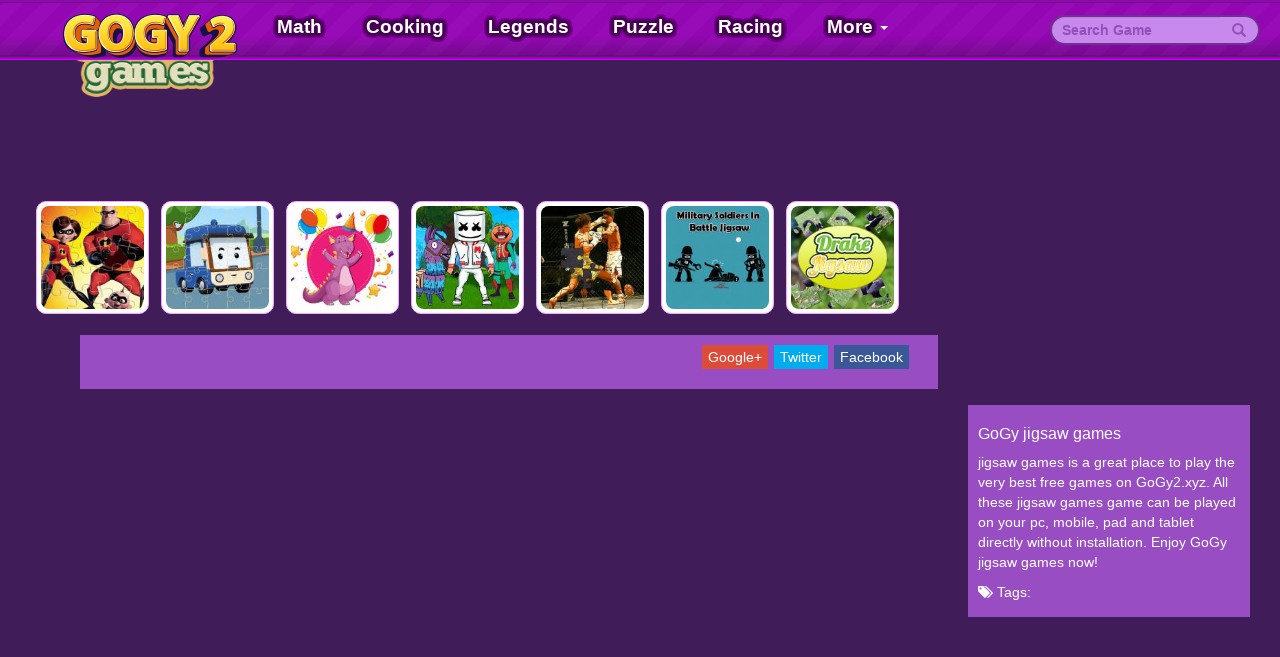

--- FILE ---
content_type: text/html; charset=utf-8
request_url: https://www.google.com/recaptcha/api2/aframe
body_size: 268
content:
<!DOCTYPE HTML><html><head><meta http-equiv="content-type" content="text/html; charset=UTF-8"></head><body><script nonce="SCjV8tUh2_LQ-hCV3dzbVA">/** Anti-fraud and anti-abuse applications only. See google.com/recaptcha */ try{var clients={'sodar':'https://pagead2.googlesyndication.com/pagead/sodar?'};window.addEventListener("message",function(a){try{if(a.source===window.parent){var b=JSON.parse(a.data);var c=clients[b['id']];if(c){var d=document.createElement('img');d.src=c+b['params']+'&rc='+(localStorage.getItem("rc::a")?sessionStorage.getItem("rc::b"):"");window.document.body.appendChild(d);sessionStorage.setItem("rc::e",parseInt(sessionStorage.getItem("rc::e")||0)+1);localStorage.setItem("rc::h",'1768928004441');}}}catch(b){}});window.parent.postMessage("_grecaptcha_ready", "*");}catch(b){}</script></body></html>

--- FILE ---
content_type: text/css
request_url: https://gogy2.xyz/css/game-grid.css
body_size: -549
content:
.game-list {
    margin: 0 auto;
}

--- FILE ---
content_type: text/css
request_url: https://gogy2.xyz/css/game-search-u2.css
body_size: -494
content:
.search-index .text-result {
    padding: 10px;
    border-bottom: 1px solid #d79bf4;
}

--- FILE ---
content_type: text/css
request_url: https://gogy2.xyz/css/site-u2.css?v=5
body_size: 1237
content:
html,
body {
    height: 100%;
}
.cleart{
    clear: both;
}
.container:not(.not100) {
    width: 100%;
}
.container.not100 {
    width: 1240px;
}
.wrap {
    min-height: 100%;
    height: auto;
    margin: 0 auto -80px;
    padding: 0 0 80px;
    background: #401d58;
    color: #ffffff;
}

.wrap > .container {
    padding: 90px 6px 6px;
}

.footer {
    height: 60px;
    background-color: #f5f5f5;
    border-top: 1px solid #ddd;
    padding-top: 20px;
}

.jumbotron {
    text-align: center;
    background-color: transparent;
}

.jumbotron .btn {
    font-size: 21px;
    padding: 14px 24px;
}

.not-set {
    color: #c55;
    font-style: italic;
}

/* add sorting icons to gridview sort links */
a.asc:after, a.desc:after {
    position: relative;
    top: 1px;
    display: inline-block;
    font-family: 'Glyphicons Halflings';
    font-style: normal;
    font-weight: normal;
    line-height: 1;
    padding-left: 5px;
}

a.asc:after {
    content: /*"\e113"*/ "\e151";
}

a.desc:after {
    content: /*"\e114"*/ "\e152";
}

.sort-numerical a.asc:after {
    content: "\e153";
}

.sort-numerical a.desc:after {
    content: "\e154";
}

.sort-ordinal a.asc:after {
    content: "\e155";
}

.sort-ordinal a.desc:after {
    content: "\e156";
}

.grid-view th {
    white-space: nowrap;
}

.hint-block {
    display: block;
    margin-top: 5px;
    color: #999;
}

.error-summary {
    color: #a94442;
    background: #fdf7f7;
    border-left: 3px solid #eed3d7;
    padding: 10px 20px;
    margin: 0 0 15px 0;
}

/* custom*/
.navbar-inverse{
	border:0px !important;
}

.navbar-left{
	margin-left:20px;
}
.navbar-header {
    width: 240px;
    height: 60px;
}
.navbar-brand, .navbar-brand:hover, .navbar-brand:focus {
    background: transparent;
}
.navbar-brand {
    margin-right: 15px;
    padding: 20px;
    height: 60px;
    margin-left: 0 !important;
    position: absolute;
}
.navbar-right {
    margin-right: 0 !important;
}
.navbar-custom {
    min-height: 83px;
    /*border-bottom: 2px solid #67248f;*/
    background: url('images/bg-menu.png') repeat-x;
    background-image: url('images/bg-menu.png');	
    /*background-size:100% !important;*/
}

.navbar-custom .navbar-nav > li {
    padding: 10px 5px;
}

.navbar-custom .navbar-nav > li > a,
 .navbar-custom .navbar-nav > li > h1,
 .navbar-custom .navbar-nav > li > h2,
 .navbar-custom .navbar-nav > li > h3{
    color: #ffffff;
    font-weight: bold;
    text-shadow: 0 0 4px #480054, 0 0 4px #480054, 0 0 4px #480054, 0 0 4px #480054, 0 0 4px #480054, 0 0 4px #480054, 0 0 4px #480054, 0 0 4px #480054, 0 0 4px #480054, 0 0 4px #480054, 0 0 4px #480054, 0 0 4px #480054, 0 0 4px #480054, 0 0 4px #480054, 0 0 4px #480054, 0 0 4px #480054, 0 0 4px #480054, 0 0 4px #480054, 0 0 4px #480054, 0 0 4px #480054;
    padding: 5px 15px;
    border-radius: 20px;
    font-size: 19px;
    /*border: 2px solid #ffe301;
    text-shadow: 2px 2px 2px #67248f;*/
}
.navbar-custom .navbar-nav > li > a{
	border: 2px solid transparent;
}
.navbar-custom .navbar-nav > li > h1,
.navbar-custom .navbar-nav > li > h2,
.navbar-custom .navbar-nav > li > h3 {
    font-size: 19px;
    font-weight: bold;
    padding: 7px 0px;
    margin: 0;
}
.navbar-custom .navbar-nav > li > a:hover {
   background: #59096c ;
    position: relative;
    color: #e6db0f;
    /*border: 2px solid #fff*/
}

.navbar-custom .navbar-nav .active a {
    background: #59096c ;
    position: relative;
    color: #e6db0f;
  /* border: 2px solid #fff;*/
}

.navbar-custom .navbar-nav .active a:hover, .navbar-custom .navbar-nav .active a:focus {
     background: #59096c ;
    position: relative;
    color: #e6db0f;
    /*border: 2px solid #fff;*/
}
.navbar-inverse .navbar-nav > .open > a, .navbar-inverse .navbar-nav > .open > a:hover, .navbar-inverse .navbar-nav > .open > a:focus {
    color: #fff;
    background-color: #67248f;
}
.dropdown-menu {
    background: #9B5BC4;
}
.dropdown-menu > li > a {
    font-size: 18px;
    font-weight: bold;
    color: #FFFFFF;
    text-shadow: 0 0 4px #67248f, 0 0 4px #67248f, 0 0 4px #67248f, 0 0 4px #67248f, 0 0 4px #67248f, 0 0 4px #67248f, 0 0 4px #67248f, 0 0 4px #67248f, 0 0 4px #67248f, 0 0 4px #67248f, 0 0 4px #67248f, 0 0 4px #67248f, 0 0 4px #67248f, 0 0 4px #67248f, 0 0 4px #67248f, 0 0 4px #67248f, 0 0 4px #67248f, 0 0 4px #67248f, 0 0 4px #67248f, 0 0 4px #67248f;
}
.dropdown-menu > li > a h1,
 .dropdown-menu > li > a h2,
 .dropdown-menu > li > a h3{
    font-size: 18px;
    font-weight: bold;
    padding: 3px 0;
    margin: 0;
}
.dropdown-menu > li > a:hover, .dropdown-menu > li > a:focus {
    background: #67248f;
    color: #FFFFFF;
}
.custom-footer {
    height: 80px;
    padding-top: 10px;
    background: transparent;
    color: #b2b2b4;
    border: none;
}
.custom-footer .container {
    padding: 15px;
    border-top: 1px solid #8023d5;
    color: #e5e5e5;
	position:relative;
}
.custom-footer .container .list-inline li a {
    color: #e5e5e5;
}
.custom-footer .fix{
	padding:10px 0px;
}
.custom-footer .fix:after{
	width: 100% !important;
    height: 1px;
    content: "";
    background: #d79bf4;
    position: absolute;
    top: -2px;
}
.back-link ul {
    list-style: none;
}
ul.no-list-style {
    list-style: none;
    padding: 0;
    margin: 0;
    
}

ul.no-list-style li {
    display: inline-block;
}

.search-nav {
    display: inline-block;
    width: 220px;
    padding: 15px 5px 4px 5px;
    float: left;
}

.search-nav .input-group .form-control {
    padding: 5px 10px;
    background: #c789ec;
    border: 2px solid #6d3191;
    font-weight: bold;
    height: 30px;
    outline-color: #fff100;
    border-top-left-radius: 30px;
    border-bottom-left-radius: 30px;
    color: #fff;
    border-right: none;
}
.search-nav .input-group .form-control::-webkit-input-placeholder {
    color: #9350ba;
}
.search-nav .input-group .form-control::-moz-placeholder {
    color: #9350ba;
}
.search-nav .input-group .form-control:-ms-input-placeholder {
    color: #9350ba;
}
.search-nav .input-group .form-control:active,.search-nav .input-group .form-control:focus {
    box-shadow: none;
}
.search-nav .input-group .btn-yellow {
    background: #c789ec;
    color: #9350ba;
    cursor: pointer;
    height: 30px;
    padding: 4px 12px;
    border-top-right-radius: 30px;
    border-bottom-right-radius: 30px;
    border: 2px solid #6d3191;
    border-left: none;
}
.search-nav .input-group .btn-yellow:focus {
    outline: none;
}
.loading {
    text-align: center;
    display: none;
}

.loading .loadImg {
    background: url('images/loading.gif');
    width: 50px;
    height: 50px;
    background-size: 100%;
    display: inline-block;
}
img {
    max-width: 100%;
}
.no-padding {
    padding: 0;
}
.load-screen {
    position: fixed;
    top: 70px;
    left: 0;
    width: 100%;
    height: 100%;
    background: #0457A7 url('images/loading.gif') scroll no-repeat center;
    background-size: 120px 120px;
    z-index: 999999;
}
.text-error{
    text-align: center;
  
}
.text-error p:nth-child(2){
    font-weight: bold;
    text-transform: uppercase;
    font-size: 14px;
    color: #52a7c4;
}

.text-error p:last-child{
    font-weight: bold;
    text-transform: uppercase;
    font-size: 14px;
    margin-top: 40px;
}
.text-error i{
    font-size: 150px;
}
.text-index {
    position: absolute;
    top: -100px;
}
.box-description{
    margin-top: 15px;
    background: #984dc3;
    padding: 10px;
}

.text-game{
    position: absolute;
    z-index: -1;
    left: -99999px;
}
.language{
    float: left;
    margin: 15px 0px;
  
}
.language button{
    padding: 2px 5px !important;
}
.language button img{
    margin: -2px 5px 0px 0px;
    width: 16px;
    height: 11px;
}
.language  ul{
    background: #fff;
    min-width: 120px;
}
.language ul li a{
        font-size: 14px;
    color: #444;
    font-weight: normal;
    text-shadow: none;
    padding: 3px 0px;
}
.language ul li img{
    margin: 5px 5px;
    float: left;
    width: 16px;
    height:11px;
}
/*@media screen and (max-width: 1024px) {
    .navbar-custom .navbar-nav > li > a, .navbar-custom .navbar-nav > li > h1{
        font-size: 14px;
        padding: 5px 5px;
    }
    .navbar-custom .navbar-nav > li, .search-nav{
        padding-top:10px;
    }
} */

--- FILE ---
content_type: text/css
request_url: https://gogy2.xyz/css/ie.css
body_size: -24
content:
/*------------- IE8-----------*/
.fix {
margin-top:20px\0/;
border-top:1px solid #0f95ce\0/;
	color:#e5e5e5\0/;
}
#w0-collapse{
	display:block\0/;
	height:60px\0/;
}
#w0{
	display:block\0/;
	height:60px\0/;
}
.navbar-custom .navbar-nav>li, .search-nav{
	padding-top:9px\0/;
}

#w0-collapse .navbar-left,#w0-collapse ul li, .navbar-header, .right-box, .left-box{
	float:left\0/;
}
#w0-collapse .navbar-right {
	float:right\0/;
}
.navbar-toggle{
	display:none\0/;
}
.logo{
	max-width:inherit !important;
}
.box-detail, .left-box{
	width:979px\0/;

}
.left-box{
	padding-left:0px\0/;
	padding-right:0px\0/;

}
.box-game{
	float:left\0/;
	width:674px\0/;
}
.right-box{
	width:auto\0/;
	margin-left:60px\0/;
}
.game-nav> .no-list-style li{
	float:left\0/;
	margin-right:5px\0/;
	line-height:0px\0/;
}

/*------------- IE7-----------*/
*+html .fix {
margin-top:20px;
border-top:1px solid #0f95ce;
	color:#e5e5e5;
}
*+html #w0-collapse{
	display:block;
	height:65px;
	border:none;
}
*+html #w0-collapse .navbar-left, *+html #w0-collapse ul li, *+html .navbar-header,
*+html #w0-collapse .navbar-right  .input-group .form-control,
*+html #w0-collapse .navbar-right  .input-group .input-group-btn,
{
	float:left;
}
*+html #w0-collapse .navbar-right  .input-group .form-control{
	width:200px;
	height:23px;
	padding:2px 10px;
}
*+html #w0-collapse .navbar-right  .input-group .btn-yellow{
	/*height:31px;*/
	display:none;
}
*+html #w0-collapse .navbar-right {
	float:right;
	padding-right:30px;
}
/*-----------------------------------------------*/
*+html .fix {
margin-top:20px;
border-top:1px solid #0f95ce;
	color:#e5e5e5;
}
*+html #w0{
	display:block;
	height:65px;
	border:none;
	width:100%;
}
*+html #w0 .navbar-left, *+html #w0 ul li, *+html .navbar-header,
*+html #w0 .navbar-right  .input-group .form-control,
*+html #w0 .navbar-right  .input-group .input-group-btn,
{
	float:left;
}
*+html #w0 .navbar-right  .input-group .form-control{
	width:200px;
	height:23px;
	padding:2px 10px;
}
*+html #w0 .navbar-right  .input-group .btn-yellow{
	/*height:31px;*/
	display:none;
}
*+html #w0 .navbar-right {
	float:right;
	padding-right:30px;
}
*+html  .game-item{
	padding:8px !important;
	text-decoration:none;
}
*+html .wrap-game{
	cursor:pointer;
}
*+html .game-nav ul li{
	float:left;
	margin-right:5px;
	line-height:0px;
}

*+html .box-detail, *+html .left-box{
	width:979px;

}
*+html .left-box{
	padding-left:0px;
	padding-right:0px;

}
*+html .box-game{
	float:left;
	width:674px;
}
*+html .right-box{
	width:auto;
	margin-left:60px;
}

--- FILE ---
content_type: application/javascript; charset=utf-8
request_url: https://gogy2.xyz/js/site.js
body_size: 2122
content:
/**
 * Created by Hoàng on 12/08/2016.
 */
 function isIE () {
		var myNav = navigator.userAgent.toLowerCase();
		return (myNav.indexOf('msie') != -1) ? parseInt(myNav.split('msie')[1]) : false;
	}
	
 if (isIE () && isIE () < 8) {
	$(function(){
		$('.game-list .game-item').click(function(){
		var url =$(this).attr('href');
		window.location.href = url;
			});
	});
	}
document.addEventListener('DOMContentLoaded', function () {
    var searchForm = document.getElementById('search-form');
    searchForm.addEventListener('submit', function (e) {
        e.preventDefault();
        e.stopPropagation();
        location.href = "/s=" + encodeURIComponent(this.keyword.value);
    });
    rebuildMenu();
});
window.addEventListener('resize', rebuildMenu);

$(function () {
    var loc = window.location.href;
    $('#w1 li').each(function () {
        var link = $(this).find('a:first').attr('href');
        if (loc.indexOf(link) >= 0)
            $(this).addClass('active');
    });
});
var site_domain = location.hostname;
function makeAlias(str, upperCase) {
    if (typeof str == 'undefined' || str == '') {
        return 'alias';
    }
    if (!upperCase)
        str = str.toLowerCase(); // chuyển chuỗi sang chữ thường để xử lý
    // tìm kiếm và thay thế tất cả các nguyên âm có dấu sang không dấu
    str = str.replace(/à|á|ạ|ả|ã|â|ầ|ấ|ậ|ẩ|ẫ|ă|ằ|ắ|ặ|ẳ|ẵ/g, "a");
    str = str.replace(/è|é|ẹ|ẻ|ẽ|ê|ề|ế|ệ|ể|ễ/g, "e");
    str = str.replace(/ì|í|ị|ỉ|ĩ/g, "i");
    str = str.replace(/ò|ó|ọ|ỏ|õ|ô|ồ|ố|ộ|ổ|ỗ|ơ|ờ|ớ|ợ|ở|ỡ/g, "o");
    str = str.replace(/ù|ú|ụ|ủ|ũ|ư|ừ|ứ|ự|ử|ữ/g, "u");
    str = str.replace(/ỳ|ý|ỵ|ỷ|ỹ/g, "y");
    str = str.replace(/đ/g, "d");
    str = str.replace(/\./g, "");

    //str = str.replace(/-/g, "--");

    str = str.replace(/[^A-Za-z0-9]/g, '-');
    // tìm và thay thế các kí tự đặc biệt trong chuỗi sang kí tự -
    str = str.replace(/-+-/g, "-"); //thay thế 2- thành 1-
    str = str.replace(/^\-+|\-+$/g, ""); //cắt bỏ ký tự - ở đầu và cuối chuỗi

    return str; // xuất kết quả xữ lý ra
}
function makeUrl(game, short) {
    var url = "/" + game.alias + '.html';
    if (!short)
        return "http://" + site_domain + url;
    return url;
}
function getGame(data, callback, url) {
    if (url) {
        $.ajax({
            type: 'get',
            data: data,
            url: url,
            dataType: 'json',
            success: function (data) {
                if (callback) callback.success(data);
            },
            error: function (error) {
                if (callback) callback.error(error);
            }
        });
    } else {
        $.ajax({
            type: 'get',
            data: data,
            dataType: 'json',
            success: function (data) {
                if (callback) callback.success(data);
            },
            error: function (error) {
                if (callback) callback.error(error);
            }
        });
    }

}
// Run call back function util overflow body
function loadToOverFlow(callback) {
    var clock;
    clock = setInterval(function () {
        if ($(document).height() <= $(window).height()) {
            if (typeof callback == 'function') {
                if (callback()) clearInterval(clock);
            }
        }
        else clearInterval(clock);
    }, 500);
}


// Rating ------------------------------------
function highlightStar(obj, id) {
    removeHighlight(id);
    $('.box-rating-' + id + ' li').each(function (index) {
        $(this).addClass('highlight');
        if (index == $('.box-rating-' + id + ' li').index(obj)) {
            return false;
        }
    });
}

function removeHighlight(id) {
    $('.box-rating-' + id + ' li').removeClass('selected');
    $('.box-rating-' + id + ' li').removeClass('highlight');
}

function addRating(obj, id) {
    var game = $('.box-rating-' + id + ' #game').val() + '';
    var cookiename = getCookie(game);
    if (cookiename == "") {
        setCookie(game, game + '-' + id);

        $('.box-rating-' + id + ' ul').fadeOut();
        $('.box-rating-' + id + '> span').html('Thank you for voting.');

        $('.box-rating-' + id + ' li').each(function (index) {
            $(this).addClass('selected');
            $('.box-rating-' + id + ' #rating').val((index + 1));

            if (index == $('.box-rating-' + id + ' li').index(obj)) {
                return false;
            }
        });

        $.ajax({
            url: "/games/rating-game",
            data: 'gameid=' + id + '&rate=' + $('.box-rating-' + id + ' #rating').val(),
            type: "POST",
            success: function (data) {
                reloadcache();
                var datajson = JSON.parse(data);
                //console.log(datajson.rate_total);
                var rating = parseInt(datajson.rate_total) / parseInt(datajson.rate_count);

                var i;
                var item = "";
                for (i = 1; i <= 5; i++) {
                    var select = "";
                    var selected = "";
                    if (i <= rating) {
                        select = "selected";
                        selected = "selected-" + id;
                    }

                    item += '<li class="' + select + ' ' + selected + '" onmouseover="highlightStar(this,' + id + ');" onmouseout="removeHighlight(' + id + ');" onclick="addRating(this,' + id + ');"><i class="fa fa-star" aria-hidden="true"></i></li>';
                }
                $('.box-rating-' + id + ' ul').html(item);
                setTimeout(function () {
                    $('.box-rating-' + id + ' ul').fadeIn();
                    $('.box-rating-' + id + '> span').html('Rate.');
                }, 3000);
            }
        });

    } else {
        $('.box-rating-' + id + ' ul').fadeOut();
        $('.box-rating-' + id + '> span').html('You have already voted.');
        setTimeout(function () {
            $('.box-rating-' + id + ' ul').fadeIn();
            $('.box-rating-' + id + '> span').html('Rate.');
        }, 3000);
    }
}

function resetRating(id) {
    if ($('.box-rating-' + id + ' #rating').val() != 0) {
        $('.box-rating-' + id + ' li').each(function (index) {
            $('.selected-' + id).addClass('selected');
            if ((index + 1) == $('.box-rating-' + id + ' #rating').val()) {
                return false;
            }
        });
    }
}
// ,days,days*24*60*60*1000
function setCookie(cname, cvalue) {
    var d = new Date();
    d.setTime(d.getTime() + (1 * 24 * 60 * 60 * 1000));
    var expires = "expires=" + d.toGMTString();
    document.cookie = cname + "=" + cvalue + ";" + expires + ";path=/";
}
function getCookie(cname) {
    var name = cname + "=";
    var ca = document.cookie.split(';');
    for (var i = 0; i < ca.length; i++) {
        var c = ca[i];
        while (c.charAt(0) == ' ') {
            c = c.substring(1);
        }
        if (c.indexOf(name) == 0) {
            return c.substring(name.length, c.length);
        }
    }
    return "";
}
function reloadcache() {
    $.ajax({
        url: "/cache/flush",
        type: "GET",
        success: function (data) {
            console.log(data);
        }
    });
}
function rebuildMenu() {
    var nav = $('.wrap nav');
    var width2div = nav.width() - 730;
    $('#w1').html('');
    if ($('#hide_menu').length) {
        $('#hide_menu').html('');
    }
    var k = json_menu.length;
    for (var i = 0; i < json_menu.length; i++) {
        var equal = width2div;
        if ($('#w1').width() < width2div) {
            if(!json_menu[i].url || json_menu[i].url=="http://www.gogy2.xyz"){
                $('#w1').append('<li><h2>' + json_menu[i].label + '</h2></li>');
            }
            else {
                $('#w1').append('<li class="'+(location.pathname==json_menu[i].url?'active':'')+'"><a title="' + json_menu[i].label + '" href="' + (json_menu[i].url ? json_menu[i].url : '/') + '">' + json_menu[i].label + '</a></li>');
            }
        }
        else {
            k = i;
            break;
        }
    }
    if(k<json_menu.length){
        for (var n = k; n < json_menu.length; n++) {
            if ($('#hide_menu').length) {
                if(!json_menu[n].url || json_menu[n].url == "http://www.gogy2.xyz"){
                    $('#hide_menu').append('<li><h2>' + json_menu[n].label + '</h2></li>');
                }
                else {
                    $('#hide_menu').append('<li class="'+(location.pathname==json_menu[n].url?'active':'')+'"><a title="' + json_menu[n].label + '" href="' + (json_menu[n].url ? json_menu[n].url : '/') + '">' + json_menu[n].label + '</a></li>');
                }
            }
            else {
                $('#w1').append('<li class="dropdown"><a href="#" class="dropdown-toggle" data-toggle="dropdown" role="button" aria-haspopup="true" aria-expanded="true">More <span class="caret"></span></a>' +
                    '<ul class="dropdown-menu" id="hide_menu"></ul></li>');
                if(!json_menu[n].url || json_menu[n].url=="http://www.gogy2.xyz") {
                    $('#hide_menu').append('<li><h2>' + json_menu[n].label + '</h2></li>');
                }
                else {
                    $('#hide_menu').append('<li class="'+(location.pathname==json_menu[n].url?'active':'')+'"><a title="' + json_menu[n].label + '" href="' + (json_menu[n].url ? json_menu[n].url : '/') + '">' + json_menu[n].label + '</a></li>');
                }
            }
        }
    }

}

